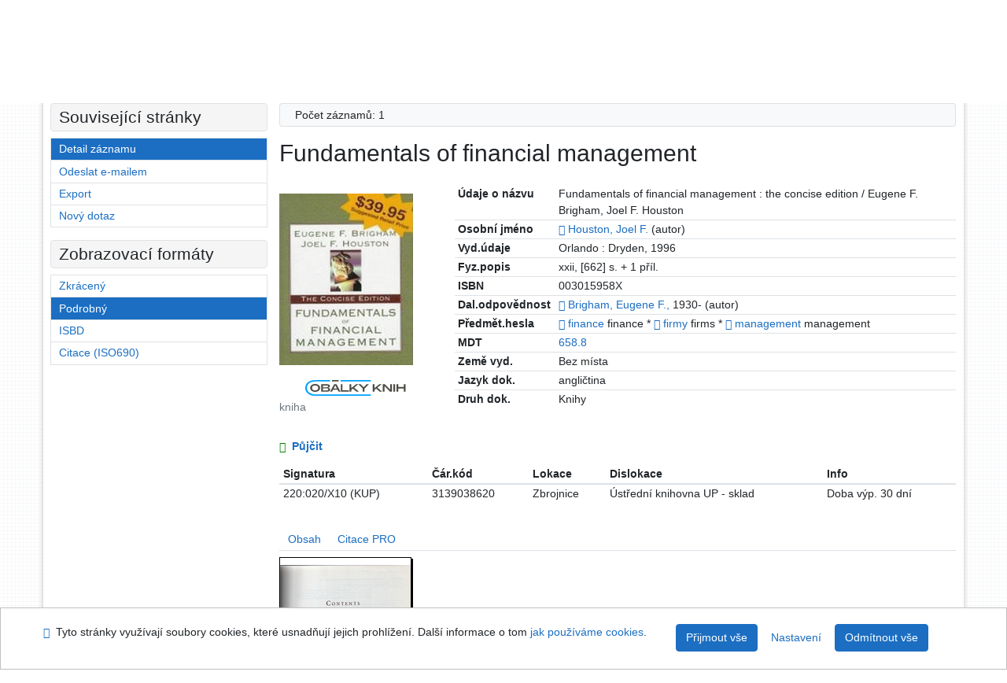

--- FILE ---
content_type: text/html; charset=utf-8
request_url: https://library.upol.cz/arl-upol/cs/detail/?&idx=upol_us_cat*m0093166&iset=1&disprec=5
body_size: 10847
content:

<!-- TPL: csp.templates2.parts.root -->
<!DOCTYPE html><html id="detail" lang="cs-CZ" dir="ltr" class=""><head>

<!-- TPL: csp.templates2.parts.head -->
<meta name="viewport" content="width=device-width, initial-scale=1, shrink-to-fit=no"><meta charset="UTF-8"><meta id="ipac" name="author" content="IPAC: Cosmotron Bohemia, s.r.o. - www.cosmotron.cz" data-version="4.8.63a - 22.05.2025" data-login="0" data-ns="" data-url="https://library.upol.cz/i2/" data-ictx="upol" data-skin="bs1" data-cachebuster="10" data-logbasket="0" data-elink="0" data-lang="cs" data-country="CZ" data-scrollup="" data-src="upol_us_cat" data-cookie-choose=1 data-cookie-preferential=0 data-cookie-analytical=0 data-cookie-marketing=0 data-mainjs="">
<!-- TPL: csp.templates2.parts.metaog -->

<!-- TPL: csp.templates2.parts.metalink -->
<link rel="help" href="https://library.upol.cz/arl-upol/cs/napoveda/?key=detail" title="Nápověda"><link rel="home" href="https://library.upol.cz/arl-upol/cs/detail-upol_us_cat-m0093166-Fundamentals-of-financial-management/"><link rel="alternate" hreflang="cs-CZ" href="https://library.upol.cz/arl-upol/cs/detail/?&amp;idx=upol_us_cat*m0093166&amp;iset=1&amp;disprec=5"><link rel="alternate" hreflang="x-default" href="https://library.upol.cz/arl-upol/cs/detail/?&amp;idx=upol_us_cat*m0093166&amp;iset=1&amp;disprec=5"><link rel="alternate" hreflang="en-GB" href="https://library.upol.cz/arl-upol/en/detail/?&amp;idx=upol_us_cat*m0093166&amp;iset=1&amp;disprec=5"><link rel="manifest" href="https://library.upol.cz/arl-upol/cs/webmanifest/" title="PWA"><link rel="license" href="https://library.upol.cz/arl-upol/cs/IPAC/?#ipac-copyright" title="Autorské právo"><link rel="contents" href="https://library.upol.cz/arl-upol/cs/mapa-stranek/" title="Mapa stránek"><link rel="search" id="opensearch" type="application/opensearchdescription+xml" href="https://library.upol.cz/arl-upol/cs/opensearch/?type=xml" title="IPAC UPOL" data-query="Chcete vyhledávací modul OpenSearch nainstalovat?">
<!-- TPL: csp.templates2.parts.metaapp -->
<meta name="mobile-web-app-capable" content="yes"><meta name="apple-mobile-web-app-capable" content="yes"><meta name="apple-mobile-web-app-title" content="UPOL"><meta name="apple-mobile-web-app-status-bar-style" content="#FFFFFF"><meta name="theme-color" content="#FFFFFF"><meta name="author" content="Univerzita Palackého v Olomouci"><meta name="twitter:dnt" content="on">
<meta name="keywords" content="detail,IPAC"><meta name="description" content="Knihu „Fundamentals of financial management“ najdete v knihovně Univerzita Palackého v Olomouci"><meta name="robots" content="all">
<!-- TPL: csp.templates2.parts.headcss -->
<link rel="preload" as="style" href="https://library.upol.cz/i2/css/bskin1.v-10.css"><link rel="stylesheet" href="https://library.upol.cz/i2/css/bskin1.v-10.css"><link rel="stylesheet" media="print" href="https://library.upol.cz/i2/css/print.v-10.css"><link rel="stylesheet" href="https://library.upol.cz/i2/user/upol/css/buser.v-10.css">

<!-- TPL: csp.templates2.detail.meta -->

<!-- TPL: csp.templates2.detail.metalink -->
<link rel="alternate" type="application/marc" href="https://library.upol.cz/arl-upol/cs/export/?idx=upol_us_cat*m0093166&amp;charset=UTF8&amp;format=LINEMARC" title="MARC - Fundamentals of financial management"><link rel="alternate" type="application/marc" href="https://library.upol.cz/arl-upol/cs/export/?idx=upol_us_cat*m0093166&amp;charset=UTF8&amp;format=ISO2709" title="MARC ISO2709 - Fundamentals of financial management"><link rel="alternate" type="application/marcxml+xml" href="https://library.upol.cz/arl-upol/cs/export/?idx=upol_us_cat*m0093166&amp;charset=UTF8&amp;format=XML" title="MARC XML - Fundamentals of financial management"><link rel="alternate" type="application/x-bibtex" href="https://library.upol.cz/arl-upol/cs/detail-upol_us_cat-m0093166-Fundamentals-of-financial-management/?st=feed&amp;feed=bibtex"><link rel="alternate" type="text/xml+oembed" href="https://library.upol.cz/arl-upol/cs/detail-upol_us_cat-m0093166-Fundamentals-of-financial-management/?st=feed&amp;feed=oembed&amp;format=xml"><link rel="alternate" type="application/json+oembed" href="https://library.upol.cz/arl-upol/cs/detail-upol_us_cat-m0093166-Fundamentals-of-financial-management/?st=feed&amp;feed=oembed&amp;format=json"><link rel="alternate" type="application/rdf+xml" href="https://library.upol.cz/arl-upol/cs/detail-upol_us_cat-m0093166-Fundamentals-of-financial-management/?st=feed&amp;feed=rdf"><link rel="preconnect" href="https://cache2.obalkyknih.cz" crossorigin="anonymous"><link rel="dns-prefetch" href="https://cache2.obalkyknih.cz"><link rel="image_src" href="https://www.obalkyknih.cz/view?isbn=9780030159589"><link rel="canonical" href="https://library.upol.cz/arl-upol/cs/detail-upol_us_cat-m0093166-Fundamentals-of-financial-management/">
<!-- TPL: csp.templates2.detail.metaog -->
<meta property="og:url" prefix="og: https://ogp.me/ns/og#" content="https://library.upol.cz/arl-upol/cs/detail-upol_us_cat-m0093166-Fundamentals-of-financial-management/"><meta property="og:title" prefix="og: https://ogp.me/ns/og#" content="Fundamentals of financial management"><meta property="og:type" prefix="og: https://ogp.me/ns/og#" content="book"><meta property="og:image" prefix="og: https://ogp.me/ns/og#" content="https://www.obalkyknih.cz/view?isbn=9780030159589"><meta property="og:image:secure_url" prefix="og: https://ogp.me/ns/og#" content="https://www.obalkyknih.cz/view?isbn=9780030159589"><meta property="og:image:type" prefix="og: https://ogp.me/ns/og#" content="image/png"><meta property="og:image:height" prefix="og: https://ogp.me/ns/og#" content="740"><meta property="og:image:width" prefix="og: https://ogp.me/ns/og#" content="510"><meta property="book:author" prefix="book: https://ogp.me/ns/book#" content="https://library.upol.cz/arl-upol/cs/detail-upol_us_auth-m0074896-Houston-Joel-F/"><meta property="book:author" prefix="book: https://ogp.me/ns/book#" content="https://library.upol.cz/arl-upol/cs/detail-upol_us_auth-m0020604-Brigham-Eugene-F-1930/"><meta property="book:isbn" prefix="book: https://ogp.me/ns/book#" content="003015958X"><meta property="book:tag" prefix="book: https://ogp.me/ns/book#" content="finance"><meta property="book:tag" prefix="book: https://ogp.me/ns/book#" content="firmy"><meta property="book:tag" prefix="book: https://ogp.me/ns/book#" content="management">
<!-- TPL: csp.templates2.detail.metatwitter -->
<meta name="twitter:card" prefix="twitter: https://ogp.me/ns/twitter#" content="summary"><meta name="twitter:title" prefix="twitter: https://ogp.me/ns/twitter#" content="Fundamentals of financial management"><meta name="twitter:url" prefix="twitter: https://ogp.me/ns/twitter#" content="https://library.upol.cz/arl-upol/cs/detail-upol_us_cat-m0093166-Fundamentals-of-financial-management/"><meta name="twitter:description" prefix="twitter: https://ogp.me/ns/twitter#" content="kniha 'Fundamentals of financial management' ">
<!-- TPL: csp.templates2.detail.metaszn -->
<meta name="szn:galleries-image-link" content="https://library.upol.cz/arl-upol/cs/detail-upol_us_cat-m0093166-Fundamentals-of-financial-management/?st=feed&amp;feed=sznimages">
<!-- TPL: csp.templates2.detail.schemabook -->
<script type="application/ld+json">
{
  "@context": "https://schema.org",
  "@type": "Book",
  "@id": "https://library.upol.cz/arl-upol/cs/detail-upol_us_cat-m0093166-Fundamentals-of-financial-management/",
  "url": "https://library.upol.cz/arl-upol/cs/detail-upol_us_cat-m0093166-Fundamentals-of-financial-management/",
   	"author": [
       {
            "@type": "Person",
            "name": "Houston, Joel F.",
            "url": "https://library.upol.cz/arl-upol/cs/detail-upol_us_auth-m0074896-Houston-Joel-F/",
            "@id": "https://library.upol.cz/arl-upol/cs/detail-upol_us_auth-m0074896-Houston-Joel-F/"      },       {
            "@type": "Person",
            "name": "Brigham, Eugene F.",
            "url": "https://library.upol.cz/arl-upol/cs/detail-upol_us_auth-m0020604-Brigham-Eugene-F-1930/",
            "@id": "https://library.upol.cz/arl-upol/cs/detail-upol_us_auth-m0020604-Brigham-Eugene-F-1930/"      }	],
   "publisher": [
      {
            "@type": "Organization",
"location": "Orlando","name": "Dryden"      }	],
   "image": [
   		"https://www.obalkyknih.cz/view?isbn=9780030159589"   ],
      "keywords": "finance, firmy, management",
      "offers": {
            "@type": "Offer",
            "availability": "https://schema.org/InStock",
            "seller": {
	              "@type": "LibrarySystem",
	              "name": "Univerzita Palackého v Olomouci",
	              "@id": "https://www.knihovna.upol.cz/"
	        },
"priceCurrency": "CZK",            "description": "Kniha dostupná k vypůjčení v Univerzita Palackého v Olomouci",
      		"price": "0.00"
      },
      "identifier": [
            {
            "@type": "PropertyValue",
            "propertyID": "ISBN",
            "value": "003015958X"
            }      ],
      "isbn": "003015958X",
      "name": "Fundamentals of financial management"
	}
</script>
<script data-main="https://library.upol.cz/i2/js/conf.detail.v-10.js" src="https://library.upol.cz/i2/js/require.v-10.js"></script>
<!-- TPL: csp.templates2.parts.body -->
<title>
Fundamentals of financial management
</title>
</head>
<body class="nojs upol_us_cat">
<div id="body">
<div id="page" class="container">

<!-- TPL: csp.templates2.parts.accessibilitynav -->
<div id="accessibility-nav" class="sr-only sr-only-focusable" data-scrollup-title="Přesunout se na začátek stránky"><nav aria-label="Odkazy k přeskočení">
<ul>
<li><a accesskey="0" href="#content">Přejít na obsah</a></li><li><a href="#nav">Přejít na menu</a></li><li><a href="https://library.upol.cz/arl-upol/cs/prohlaseni-o-pristupnosti/?#content" accesskey="1" title="Prohlášení o webové přístupnosti" aria-label="Prohlášení o webové přístupnosti">Prohlášení o webové přístupnosti</a></li></ul>
</nav>
</div>
<!-- TPL: csp.user.upol.templates2.parts.header -->
<div id="header" class="container"><header>
<div class="row m-0"><div id="brand" class="col-lg-9 col-md-7 col-sm-6 col-12"><div class="container"><a href="https://www.knihovna.upol.cz/" title="Univerzita Palackého v Olomouci"></a></div></div><div id="header-info-box" class="col-lg-3 col-md-5 col-sm-6 col-12"><div class="container">
<!-- TPL: csp.templates2.parts.languages -->
<div id="language" class="mb-2 lang"><div class="cs btn active first"><a dir="ltr" rel="alternate" href="https://library.upol.cz/arl-upol/cs/detail/?&amp;idx=upol_us_cat*m0093166&amp;iset=1&amp;disprec=5" hreflang="cs-CZ" lang="cs-CZ" title="Česká verze" aria-label="Česká verze"><i aria-hidden="true" class="flag-cs"></i> Česky</a></div><div class="en btn x last"><a dir="ltr" rel="alternate" href="https://library.upol.cz/arl-upol/en/detail/?&amp;idx=upol_us_cat*m0093166&amp;iset=1&amp;disprec=5" hreflang="en-GB" lang="en-GB" title="English version" aria-label="English version"><i aria-hidden="true" class="flag-en"></i> English</a></div></div><div id="basket-info"><a href="https://library.upol.cz/arl-upol/cs/kosik/" aria-live="polite" rel="nofollow" class="ibasket nav-link" data-title="V košíku" title="V košíku 0" aria-label="V košíku 0"><i class="icon-basket" aria-hidden="true"></i>
V košíku (<output class="count">0</output>)</a></div></div></div></div><script>
var _smartsupp = _smartsupp || {};
_smartsupp.key = 'a217af8bc7b2167a35e79d53c63ef0bdd294b3ad';
window.smartsupp||(function(d) {
  var s,c,o=smartsupp=function(){ o._.push(arguments)};o._=[];
  s=d.getElementsByTagName('script')[0];c=d.createElement('script');
  c.type='text/javascript';c.charset='utf-8';c.async=true;
  c.src='https://www.smartsuppchat.com/loader.js?';s.parentNode.insertBefore(c,s);
})(document);
</script>
</header>
</div>
<!-- TPL: csp.templates2.parts.mainmenu -->
<nav id="nav" class="navbar navbar-expand-lg"  aria-label="Hlavní menu">
<button type="button" aria-label="Boční menu" class="navbar-toggler collapsed btn-nav"  data-toggle="collapse" aria-controls="nav-aside" data-target="#nav-aside" id="btn-aside">
<i aria-hidden="true" class="icon-aside"></i>
</button>
<button type="button" aria-label="Hlavní menu" class="navbar-toggler collapsed btn-nav" id="btn-nav" data-toggle="collapse" aria-controls="nav-main" data-target="#nav-main">
<i aria-hidden="true" class="icon-menu"></i>
</button>
<div class="collapse navbar-collapse" id="nav-main"><ul class="navbar-main navbar-nav mr-auto">
<li id="nav-search" class="first nav-item">
<a href="https://library.upol.cz/arl-upol/cs/index/" title="Vyhledávání v online katalogu" aria-label="Vyhledávání v online katalogu" rel="nofollow" class="nav-link">Vyhledávání</a>
</li>
<li id="nav-account" class="nav-item">
<a href="https://library.upol.cz/arl-upol/cs/konto/" title="Informace o účtě uživatele" aria-label="Informace o účtě uživatele" rel="nofollow" class="nav-link">Konto</a>
</li>
<li id="nav-settings" class="nav-item">
<a href="https://library.upol.cz/arl-upol/cs/nastaveni/" title="Nastavení" aria-label="Nastavení" rel="nofollow" class="nav-link">Nastavení účtu</a>
</li>
<li id="nav-help" class="nav-item">
<a href="https://library.upol.cz/arl-upol/cs/napoveda/?key=detail" title="Nápověda k online katalogu IPAC" aria-label="Nápověda k online katalogu IPAC" class="nav-link">Nápověda</a>
</li>

</ul>
<ul class="navbar-login navbar-nav">

<!-- TPL: csp.templates2.parts.menuaccount -->

<!-- TPL: csp.templates2.parts.ladenkalink -->
<li id="nav-login" class="nav-item"><a href="https://library.upol.cz/arl-upol/cs/prihlaseni/?opal=detail&amp;idx=upol_us_cat*m0093166&amp;iset=1&amp;disprec=5" class="nav-link " title="Přihlášení uživatele do online katalogu" aria-label="Přihlášení uživatele do online katalogu"><i aria-hidden="true" class="icon-user"></i>&nbsp; Přihlášení</a></li></ul>
</div></nav>
<main id="content">

<!-- TPL: csp.templates2.parts.breadcrumb -->
<script type="application/ld+json">
{
    "@context": "https://schema.org",
    "@graph": [{
        "@type": "WebSite",
        "@id": "https://library.upol.cz/arl-upol/cs/index/",
        "url": "https://library.upol.cz/arl-upol/cs/index/",
        "version": "4.8.63a - 22.05.2025",
        "name": "Univerzita Palackého v Olomouci",
        "description": "Knihu „Fundamentals of financial management“ najdete v knihovně Univerzita Palackého v Olomouci",
        "inLanguage": "cs",
        "potentialAction": {
            "@type": "SearchAction",
            "target": "https://library.upol.cz/arl-upol/cs/vysledky/?field=G&amp;search=Hledat&amp;term={q}",
            "query-input": "name=q"
        }
    }, {
        "@type": "WebPage",
        "@id": "https://library.upol.cz/arl-upol/cs/detail-upol_us_cat-m0093166-Fundamentals-of-financial-management/",
        "url": "https://library.upol.cz/arl-upol/cs/detail-upol_us_cat-m0093166-Fundamentals-of-financial-management/",
        "name": "Detail záznamu",
        "description": "Detailní zobrazení záznamu",
        "inLanguage": "cs"
    }
    ,{
        "@type": "BreadcrumbList",
        "itemListElement": [
            {
            "@type": "ListItem",
            "position": 1,
            "item": {
                "@id": "https://library.upol.cz/arl-upol/cs/index/",
                "name": "Hlavní stránka"
                }
            }
,            {
            "@type": "ListItem",
            "position": 2,
            "item": {
                "@id": "https://library.upol.cz/arl-upol/cs/vysledky/?iset=1&amp;disprec=5&amp;idx=upol_us_cat*m0093166",
                "name": "Výsledky vyhledávání"
                }
            }
,            {
            "@type": "ListItem",
            "position": 3,
            "item": {
                "@id": "https://library.upol.cz/arl-upol/cs/detail-upol_us_cat-m0093166-Fundamentals-of-financial-management/",
                "name": "Detail záznamu"
                }
            }
        ]
    }
    ]
}
</script>

<!-- TPL: csp.templates2.parts.systemalert -->

<!-- TPL: csp.templates2.parts.ladenka -->

<!-- TPL: csp.templates2.detail.main -->

<!-- TPL: csp.templates2.detail.page -->
<div id="outer" class="row"><div id='bside'><div id="inner" class="container">
<!-- TPL: csp.templates2.detail.paging -->
<div class="resultbox card card-body bg-light mb-3"><div class="row justify-content-between"><div class="query-info align-self-center col-sm-12 ">Počet záznamů: 1 &nbsp;
</div></div></div><div><div class=""><div class=""><div ><h1>Fundamentals of financial management</h1></div></div></div>
<!-- TPL: csp.templates2.detail.zf -->
<div id="result-body"><ol class="list-group">

<!-- TPL: csp.templates2.result.zdetail -->
<li data-idx="upol_us_cat*m0093166" id="item-upol_us_catm0093166" class="list-group-item result-item odd zf-detail upol_us_cat "><div class="li-row row"><div class="format col-sm-9"><div><div class="col-request d-md-block d-lg-none">
<!-- TPL: csp.templates2.result.request -->
<a href="https://library.upol.cz/arl-upol/cs/zadanka/?idx=upol_us_cat*m0093166&amp;disprec=1&amp;idx=upol_us_cat*m0093166&amp;iset=1&amp;disprec=5" rel="nofollow" class="reservation available nav-link" data-modal-login="1" title="Vyžádat nebo rezervovat" aria-label="Vyžádat nebo rezervovat"><i aria-hidden="true" class="icon-request"></i>&nbsp; Půjčit</a></div><div class="zf"><!-- zf: UF_UPOL: -->
<!-- TPL: csp.templates2.zf.tf -->
<div class="table-responsive"><div id="toolbar-t1tf-upol_us_catm0093166"></div><table class="table table-sm zfTF" data-check-on-init="true" data-btn-resize="true" data-mobile-responsive="true" data-toolbar="#toolbar-t1tf-upol_us_catm0093166" id="t1tf-upol_us_catm0093166">
<col class="zf_prefix"><col class="zf_value">
<tr><th scope="row" data-sortable="true">Údaje o názvu</th><td>Fundamentals of financial management : the concise edition / Eugene F. Brigham, Joel F. Houston
</td></tr><tr><th scope="row" data-sortable="true">Osobní jméno</th><td><a href="https://library.upol.cz/arl-upol/cs/detail-upol_us_auth-m0074896-Houston-Joel-F/?iset=1&amp;qt=mg" title="Odkaz na související záznam (search upol_us_auth T001=m0074896)" aria-label="Odkaz na související záznam"><span class="icon-search" aria-hidden="true"></span></a> <a href="https://library.upol.cz/arl-upol/cs/vysledky/?src=upol_us_cat&amp;field=AUK&amp;term=%22%5Eupol_us_auth%5C*m0074896%5E%22&amp;qt=zf&amp;disp=Houston%2C%20Joel%20F." title="Hledat záznamy (search upol_us_cat AUK=&#34;^upol_us_auth\*m0074896^&#34;)">Houston, Joel F.</a> (autor)
</td></tr><tr><th scope="row" data-sortable="true">Vyd.údaje</th><td>Orlando : Dryden, 1996
</td></tr><tr><th scope="row" data-sortable="true">Fyz.popis</th><td>xxii, [662] s. + 1 příl.
</td></tr><tr><th scope="row" data-sortable="true">ISBN</th><td>003015958X
</td></tr><tr><th scope="row" data-sortable="true">Dal.odpovědnost</th><td><a href="https://library.upol.cz/arl-upol/cs/detail-upol_us_auth-m0020604-Brigham-Eugene-F-1930/?iset=1&amp;qt=mg" title="Odkaz na související záznam (search upol_us_auth T001=m0020604)" aria-label="Odkaz na související záznam"><span class="icon-search" aria-hidden="true"></span></a> <a href="https://library.upol.cz/arl-upol/cs/vysledky/?src=upol_us_cat&amp;field=AUTHOR&amp;term=%22%5EBrigham%2C%20Eugene%20F.%2C%5E%22&amp;qt=zf&amp;disp=%20Brigham%2C%20Eugene%20F.%2C%20" title="Hledat záznamy (search upol_us_cat AUTHOR=&#34;^Brigham, Eugene F.,^&#34;)"> Brigham, Eugene F., </a>  1930- (autor)
</td></tr><tr><th scope="row" data-sortable="true">Předmět.hesla</th><td><a href="https://library.upol.cz/arl-upol/cs/detail-upol_us_auth-z0004807-finance/?iset=1&amp;qt=mg" title="Odkaz na související záznam (search upol_us_auth T001=z0004807)" aria-label="Odkaz na související záznam"><span class="icon-search" aria-hidden="true"></span></a> <a href="https://library.upol.cz/arl-upol/cs/vysledky/?src=upol_us_cat&amp;field=SUBJECT&amp;term=%22%5Efinance%5E%22&amp;qt=zf&amp;disp=finance" title="Hledat záznamy (search upol_us_cat SUBJECT=&#34;^finance^&#34;)">finance</a> finance * <a href="https://library.upol.cz/arl-upol/cs/detail-upol_us_auth-z0004819-firmy/?iset=1&amp;qt=mg" title="Odkaz na související záznam (search upol_us_auth T001=z0004819)" aria-label="Odkaz na související záznam"><span class="icon-search" aria-hidden="true"></span></a> <a href="https://library.upol.cz/arl-upol/cs/vysledky/?src=upol_us_cat&amp;field=SUBJECT&amp;term=%22%5Efirmy%5E%22&amp;qt=zf&amp;disp=firmy" title="Hledat záznamy (search upol_us_cat SUBJECT=&#34;^firmy^&#34;)">firmy</a> firms * <a href="https://library.upol.cz/arl-upol/cs/detail-upol_us_auth-0026087-management/?iset=1&amp;qt=mg" title="Odkaz na související záznam (search upol_us_auth T001=0026087)" aria-label="Odkaz na související záznam"><span class="icon-search" aria-hidden="true"></span></a> <a href="https://library.upol.cz/arl-upol/cs/vysledky/?src=upol_us_cat&amp;field=SUBJECT&amp;term=%22%5Emanagement%5E%22&amp;qt=zf&amp;disp=management" title="Hledat záznamy (search upol_us_cat SUBJECT=&#34;^management^&#34;)">management</a> management
</td></tr><tr><th scope="row" data-sortable="true">MDT</th><td><a href="https://library.upol.cz/arl-upol/cs/vysledky/?src=upol_us_cat&amp;field=MDTK&amp;term=%22%5E658.8%5E%22&amp;qt=zf&amp;disp=%20658.8%20" title="Hledat záznamy (search upol_us_cat MDTK=&#34;^658.8^&#34;)"> 658.8 </a>
</td></tr><tr><th scope="row" data-sortable="true">Země vyd.</th><td>Bez místa
</td></tr><tr><th scope="row" data-sortable="true">Jazyk dok.</th><td>angličtina
</td></tr><tr><th scope="row" data-sortable="true">Druh dok.</th><td>Knihy
</td></tr></table>
</div></div></div></div><div class="aside col-sm-3">
<!-- TPL: csp.templates2.result.image -->
<div class="img"><a class="obalkyknih noex" data-toggle="lightbox" data-footer="&lt;img class=&#39;logo img-fluid&#39; loading=&#39;lazy&#39; src=&#39;https://library.upol.cz/i2/img/obalkyknih.svg&#39; alt=&#39;obalkyknih.cz&#39;&gt;" data-gallery="gallery" data-type="image" href="https://cache.obalkyknih.cz/file/cover/2852789/preview510" data-title="Fundamentals of financial management" title="Fundamentals of financial management" aria-label="Fundamentals of financial management"><img class="photo thumbnail img-fluid"  alt="Zobrazit informace o knize na stránce www.obalkyknih.cz" title="Zobrazit informace o knize na stránce www.obalkyknih.cz" src="https://cache2.obalkyknih.cz/file/cover/2852789/medium?keywords="></a><a target="_blank" href="https://www.obalkyknih.cz/view?isbn=9780030159589" title="Fundamentals of financial management" aria-label="Fundamentals of financial management"><img class="logo img-fluid mt-2"  src="https://library.upol.cz/i2/img/obalkyknih.svg" alt="obalkyknih.cz"></a><p class="form-text">kniha</p>
</div><div class="nav"><div class="d-none d-lg-block">
<!-- TPL: csp.templates2.result.request -->
<a href="https://library.upol.cz/arl-upol/cs/zadanka/?idx=upol_us_cat*m0093166&amp;disprec=1&amp;idx=upol_us_cat*m0093166&amp;iset=1&amp;disprec=5" rel="nofollow" class="reservation available nav-link" data-modal-login="1" title="Vyžádat nebo rezervovat" aria-label="Vyžádat nebo rezervovat"><i aria-hidden="true" class="icon-request"></i>&nbsp; Půjčit</a></div></div></div></div><!-- zf: UF_UPOL:2 -->
<!-- TPL: csp.templates2.zf.css -->

<!-- TPL: csp.templates2.zf.table -->
<div class="table-responsive">
<!-- div data-id="toolbar-t#(node)#t2#(data("ZFVERSION")_$li(item1,3))#"></div --><table id="t1t22b_holdingsx" data-data-toolbar="#toolbar-t1t22b_holdingsx" data-check-on-init="true" data-btn-resize="true" data-mobile-responsive="true" class="table table-sm zfTF2 b_holdingsx">
<col class="col1"><col class="col2"><col class="col3"><col class="col4"><col class="col5">
<!-- TPL: csp.templates2.zf.table -->
<thead>
<tr class="even x">
<th scope="col" data-sortable="true">Signatura</th><th scope="col" data-sortable="true">Čár.kód</th><th scope="col" data-sortable="true">Lokace</th><th scope="col" data-sortable="true">Dislokace</th><th scope="col" data-sortable="true">Info</th></tr>
</thead>

<!-- TPL: csp.templates2.zf.table -->
<tr class="odd x">
<td>220:020/X10 (KUP)</td><td>3139038620</td><td>Zbrojnice</td><td>Ústřední knihovna UP - sklad</td><td>Doba výp. 30 dní</td></tr> 

<!-- TPL: csp.templates2.zf.table -->
</table></div>

<!-- TPL: csp.templates2.result.tabs -->
<ul class="mt-3 nav nav-tabs" role="tablist">
 <li id="li-tabcon1" class="nav-item" role="presentation"> <a class="nav-link  nav-link-con" aria-selected="false" href="#tabcon1" title="" id="a-tabcon1" aria-controls="tabcon1" role="tab" data-toggle="tab">Obsah</a></li> <li id="li-tabctp1" class="nav-item" role="presentation"> <a class="nav-link  nav-link-ctp" aria-selected="false" href="#tabctp1" title="" id="a-tabctp1" aria-controls="tabctp1" role="tab" data-toggle="tab">Citace PRO</a></li></ul>
<div class="tab-content" id="tab-content1"> <div role="tabpanel" class="tab-pane  tab-pane-con" id="tabcon1" aria-labelledby="a-tabcon1"><a class="covertoc" target="_blank" href="https://cache2.obalkyknih.cz/file/toc/844114/pdf" title="Obsah: Fundamentals of financial management" aria-label="Obsah: Fundamentals of financial management"><img loading="lazy" alt="Fundamentals of financial management" title="Fundamentals of financial management" src="https://cache2.obalkyknih.cz/file/toc/844114/thumbnail"></a></div> <div role="tabpanel" class="tab-pane  tab-pane-ctp" id="tabctp1" aria-labelledby="a-tabctp1">
<!-- TPL: csp.templates2.citacepro.detail -->
<div role="form" class="citace-pro" id="detail-citacepro-1-form" data-action="https://www.citacepro.com/api/arl/citace?db=UpolUsCat&amp;id=m0093166&amp;server=library.upol.cz/i2/i2.ws.cls&amp;ssl=1"><div class="citace-inner">    <output class="citace-result"></output>
<div class="form-inline"><div class="form-group"><div class="input-group"><div class="input-group-prepend input-group-text"><label for="citace-format1"><a href="https://www.citacepro.com/api/arl/citace?db=UpolUsCat&amp;id=m0093166&amp;server=library.upol.cz/i2/i2.ws.cls&amp;ssl=1&amp;redirect=1" class="citace-link"><i aria-hidden="true" class="icon-citace"></i> <span class="citacebrand"><b>citace</b> PRO</span></a></label>
</div><select name="format" id="citace-format1" class="citace-format form-control"><option value="csn">ČSN ISO 690</option>
<option value="apa">APA</option>
<option value="cse">CSE</option>
<option value="harvard">Harvard</option>
<option value="chicago">Chicago (16th edition)</option>
<option value="ieee">IEEE</option>
<option value="mla">MLA (7th edition)</option>
<option value="turabian">Turabian (7th edition)</option>
<option value="upol-historie">Historie</option>
<option value="upol-matematika">Matematika</option>
<option value="upol-media">Média</option>
<option value="upol-pravo">Právo</option>
<option value="upol-umeni">Umění</option>
</select></div></div></div><span class="citace-loader"></span></div></div></div></div>
<!-- TPL: csp.templates2.result.gallery -->
<div id="osd1-root" class="openseadragon-root"><div id="osd1-toolbar" class="openseadragon-toolbar"><div class="btn-toolbar justify-content-between" role="toolbar"><div class="btn-group" role="group"><button id="osd1-btn-zoomin" data-config="zoomInButton" title="Přiblížit obrázek" aria-label="Přiblížit obrázek" type="button" class="btn btn-light btn-zoomin"><i aria-hidden="true" class="icon-plus"></i></button>
<button id="osd1-btn-zoomout" data-config="zoomOutButton" title="Oddálit obrázek" aria-label="Oddálit obrázek" type="button" class="btn btn-light btn-zoomout"><i aria-hidden="true" class="icon-minus"></i></button>
<button id="osd1-btn-home" data-config="homeButton" title="Původní velikost obrázku" aria-label="Původní velikost obrázku" type="button" class="btn btn-light btn-home"><i class="icon-home"></i></button>
<button id="osd1-btn-fullpage" data-config="fullPageButton" title="Přepnout celou stránku" aria-label="Přepnout celou stránku" type="button" class="btn btn-light btn-fullpage"><i aria-hidden="true" class="icon-normalscreen"></i></button>
<button id="osd1-btn-info" title="Info" aria-label="Info" type="button" class="btn btn-light btn-info"><i aria-hidden="true" class="icon-info"></i> <span class="head-openseadragon-title"></span></button>
</div><div class="btn-group" role="group"><button id="osd1-btn-rotateleft" data-config="rotateLeftButton" title="Otočit doleva" aria-label="Otočit doleva" type="button" class="btn btn-light btn-rotateleft"><i aria-hidden="true" class="icon-undo"></i></button>
<button id="osd1-btn-rotateright" data-config="rotateRightButton" title="Otočit doprava" aria-label="Otočit doprava" type="button" class="btn btn-light btn-rotateright"><i aria-hidden="true" class="icon-redo"></i></button>
<a id="osd1-btn-download" title="Stáhnout" aria-label="Stáhnout" role="button" download href="#" target="_blank" class="btn btn-light btn-download"><i aria-hidden="true" class="icon-export"></i></a><span id="osd1-text-currentpage" class="btn text-currentpage"></span><button id="osd1-btn-previous" data-config="previousButton" title="Předcházející strana" aria-label="Předcházející strana" type="button" class="btn btn-light btn-previous"><i aria-hidden="true" class="icon-menu-left"></i></button>
<button id="osd1-btn-next" data-config="nextButton" title="Další strana" aria-label="Další strana" type="button" class="btn btn-light btn-next"><i aria-hidden="true" class="icon-menu-right"></i></button>
</div></div></div><div id="osd1" class="openseadragon" data-data="#tpl-json-osd1" data-dataurl="https://library.upol.cz/arl-upol/cs/detail/?type=xml&amp;st=ajax" data-toolbar="#osd1-toolbar" data-source="#osd1-source"><noscript>
</noscript>
</div><div><ul id="osd1-source" class="nav row openseadragon-source">

</ul>
<script id="tpl-json-osd1" type="text/x-jsrender">
[
]
</script>
</div></div>
<!-- TPL: csp.user.upol.templates2.result.operations -->
<div class="nav5"><nav class="navbar bg-light pl-0" aria-label="Odkazy k záznamu">
<ul class="nav nav-pills">
<li class="basket nav-item" aria-live="assertive"><a href="https://library.upol.cz/arl-upol/cs/kosik/?idx=upol_us_cat*m0093166&amp;add=1" rel="nofollow" role="button" data-idx="upol_us_cat*m0093166" aria-controls="basket-info" aria-label="Vložit do košíku: Fundamentals of financial management" title="Vložit do košíku: Fundamentals of financial management" class="addcart nav-link"><i aria-hidden="true" class="icon-basket"></i>&nbsp; Do košíku</a></li><li class="permalink nav-item"><a href="https://library.upol.cz/arl-upol/cs/detail-upol_us_cat-m0093166-Fundamentals-of-financial-management/" class="url nav-link" rel="bookmark" data-title="Fundamentals of financial management" title="Trvalý odkaz na záznam: Fundamentals of financial management" aria-label="Trvalý odkaz na záznam: Fundamentals of financial management"><i aria-hidden="true" class="icon-permalink"></i>&nbsp; Trvalý odkaz</a></li><li class="bookmark nav-item"><a href="https://library.upol.cz/arl-upol/cs/bookmark/?idx=upol_us_cat*m0093166&amp;disprec=1&amp;idx=upol_us_cat*m0093166&amp;iset=1&amp;disprec=5" rel="nofollow" class="nav-link" title="Nástroj pro práci se záznamem: Fundamentals of financial management" aria-label="Nástroj pro práci se záznamem: Fundamentals of financial management"><i aria-hidden="true" class="icon-bookmark"></i>&nbsp; Bookmark</a></li><li class="comment nav-item">
<!-- TPL: csp.templates2.rating.operation -->
</li><li class="mydoc nav-item"><a href="https://library.upol.cz/arl-upol/cs/vybrane-dokumenty/?idx=upol_us_cat*m0093166&amp;f_new=1&amp;idx=upol_us_cat*m0093166&amp;iset=1&amp;disprec=5" data-modal-login="1" rel="nofollow" class="nav-link" title="Seznam a správa dokumentů uživatele: Fundamentals of financial management" aria-label="Seznam a správa dokumentů uživatele: Fundamentals of financial management"><i aria-hidden="true" class="icon-mydocuments"></i>&nbsp;Vybrané dokumenty</a></li><li class="nav-item facebook">
<div class='fb-share-button nav-link' data-href='https%3A%2F%2Flibrary.upol.cz%2Farl-upol%2Fcs%2Fdetail-upol_us_cat-m0093166-Fundamentals-of-financial-management%2F' data-layout='button' data-size='small'><a class='fb-xfbml-parse-ignore' rel='external' target='_blank' href='https://www.facebook.com/sharer/sharer.php?u=https%3A%2F%2Flibrary.upol.cz%2Farl-upol%2Fcs%2Fdetail-upol_us_cat-m0093166-Fundamentals-of-financial-management%2F' title='Sdílet na Facebooku'><i class='icon-facebook' aria-hidden='true'></i>  Sdílet</a></div></li></ul>
</nav>
</div></li></ol>
</div><br>

<!-- TPL: csp.templates2.detail.map -->
</div>
<!-- TPL: csp.templates2.detail.paging -->
<div class="resultbox card card-body bg-light mb-3"><div class="row justify-content-between"><div class="query-info align-self-center col-sm-12 ">Počet záznamů: 1 &nbsp;
</div></div></div></div></div>
<!-- TPL: csp.templates2.detail.aside -->
<div id="aside" class="navbar-expand-lg"><div class="collapse navbar-collapse" id="nav-aside"><aside aria-label="Související stránky">
<!-- TPL: csp.templates2.detail.submenu -->
<div id="nav1" class="part"><h2>Související stránky</h2><ul class="nav flex-column"><li id="nav1-detail" class="nav-item"><a href="https://library.upol.cz/arl-upol/cs/detail-upol_us_cat-m0093166-Fundamentals-of-financial-management/?iset=1&amp;disprec=5" class="nav-link active" title="Detailní zobrazení záznamu" aria-label="Detailní zobrazení záznamu">Detail záznamu</a></li><li id="nav1-mail" class="nav-item"><a href="https://library.upol.cz/arl-upol/cs/odeslat-email/?idx=upol_us_cat*m0093166&amp;iset=1&amp;disprec=5" rel="nofollow" class="nav-link" title="Odeslání záznamů na e-mail" aria-label="Odeslání záznamů na e-mail">Odeslat e-mailem</a></li><li id="nav1-export" class="nav-item"><a href="https://library.upol.cz/arl-upol/cs/export/?idx=upol_us_cat*m0093166&amp;iset=1&amp;disprec=5" rel="nofollow" class="nav-link" title="Export záznamu" aria-label="Export záznamu">Export</a></li><li id="nav1-new" class="nav-item"><a href="https://library.upol.cz/arl-upol/cs/index/" rel="nofollow" class="nav-link" title="Vyhledávání v online katalogu" aria-label="Vyhledávání v online katalogu">Nový dotaz</a></li></ul></div><div id="format" class="part"><h2>Zobrazovací formáty</h2><ul class="nav flex-column"><li class="nav-item"><a href="https://library.upol.cz/arl-upol/cs/detail/?zf=SHORT&amp;idx=upol_us_cat*m0093166&amp;iset=1&amp;disprec=5" class="nav-link " rel="nofollow" title="Formát: Zkrácený" aria-label="Formát: Zkrácený">Zkrácený</a></li><li class="nav-item"><a href="https://library.upol.cz/arl-upol/cs/detail/?zf=UF_UPOL&amp;idx=upol_us_cat*m0093166&amp;iset=1&amp;disprec=5" class="nav-link active" rel="nofollow" title="Formát: Podrobný" aria-label="Formát: Podrobný">Podrobný</a></li><li class="nav-item"><a href="https://library.upol.cz/arl-upol/cs/detail/?zf=ISBDH_UPOL&amp;idx=upol_us_cat*m0093166&amp;iset=1&amp;disprec=5" class="nav-link " rel="nofollow" title="Formát: ISBD" aria-label="Formát: ISBD">ISBD</a></li><li class="nav-item"><a href="https://library.upol.cz/arl-upol/cs/detail/?zf=TF_ISO_UPOL_HTML&amp;idx=upol_us_cat*m0093166&amp;iset=1&amp;disprec=5" class="nav-link " rel="nofollow" title="Formát: Citace (ISO690)" aria-label="Formát: Citace (ISO690)">Citace (ISO690)</a></li></ul></div>
<!-- TPL: csp.templates2.parts.headaside -->

<!-- TPL: csp.templates2.parts.footeraside -->
</aside></div></div></div>
<!-- TPL: csp.templates2.result.jstemplate -->

<!-- TPL: csp.templates2.parts.jstable -->
<script id="tpl-toolbar" type="text/x-jsrender">
{{if isform}}
<button type="button" data-toggle="tooltip" data-link="{on ~doCheck}" id="btn-check-{{:id}}" class="btn-check btn btn-light" aria-label="Označit vše" title="Označit vše">
<i class="icon-check" aria-hidden="true"></i>
</button>
<button type="button" data-toggle="tooltip" data-link="{on ~doUnCheck}" id="btn-uncheck-{{:id}}" class="btn-uncheck btn btn-light" aria-label="Odznačit vše" title="Odznačit vše">
<i class="icon-uncheck" aria-hidden="true"></i>
</button>
{{/if}}
</script>
<script id="tpl-table-loading" type="text/x-jsrender">
<span class="icon-loading" aria-hidden="true" aria-live="polite" role="alert" aria-busy="true" aria-label="Načítání"><span role="progressbar" aria-valuetext="Načítání"><i class="icon-loading" aria-hidden="true"></i></span></span></script>
<script id="tpl-table-price" type="text/x-jsrender">
<span class="{{:class}}"><b>{{:sign}}</b>{{:price}}</span></script><script id="tpl-loading" type="text/x-jsrender">
<div class="ipac-loading" role="alert" aria-live="polite" aria-busy="true" aria-label="Načítání"><span role="progressbar" aria-valuetext="Načítání"><i class="icon-loading" aria-hidden="true"></i></span></div></script>
<script id="tpl-permalink" type="text/x-jsrender"  title="Trvalý odkaz na záznam">
<h3>{{:title}}</h3>
<p class="link"><a href="{{:href}}">Přejít na stránku</a></p>
<div role="form"><div class="form-group"><label for="plink-l" class="col-sm-12">Zkopírovat do schránky</label>
<div class="col-sm-12"><div class="input-group"><input readonly="readonly" class="form-control" onclick="this.select();" inputmode="none" type="url" value="{{:href}}" id="plink-l"><div role="button" class="input-group-append input-group-text ipac-clipboard btn" data-toggle="tooltip" data-clipboard-action="copy" aria-controls="plink-l" data-clipboard-target="#plink-l" title="Zkopírovat do schránky" data-title="Zkopírováno do schránky"><i class="icon-copy" aria-hidden="true"></i>
</div></div></div></div></div></script>
<script id="tpl-contact-map" type="text/x-jsrender">
<strong>{{:name}}</strong><br>
{{if src}}<img alt="{{:name}}" src="{{:src}}" class="img-thumbnail" width="150"><br>{{/if}}
{{if street}}<br>{{:street}}{{/if}}
{{if locality}}<br>{{:locality}}{{/if}}
</script>
<script id="tpl-weather-tooltip" type="text/x-jsrender">
<div class="card p-2 text-nowrap"><div>{{:day}}{{:year}}</div><div>{{:txmax}} <b style="color:{{:maxcolor}};">{{if max}}{{:max}}{{else}} {{/if}}</b></div><div>{{:txmin}} <b style="color:{{:mincolor}};">{{if min}}{{:min}}{{else}} {{/if}}</b></div>{{if note}}<div>{{:note}}</div>{{/if}}
</div></script>
<script id="tpl-btn-more" type="text/x-jsrender">
<a href="javascript:void(0);" role="button" class="more" aria-expanded="false" aria-label="{{:title}}" title="{{:title}}">{{:text}}</a></script>
<script id="tpl-btn-affix" type="text/x-jsrender">
<a href="javascript:;" data-link="{on ~doClick}" role="button" class="btn btn-light btn-sm" title="{{:title}}" aria-label="{{:title}}" aria-pressed="{{:pressed}}"><i class="icon-{{:icon}}" aria-hidden="true"></i></a></script>
<!-- TPL: csp.templates2.parts.tail -->
<br class="clearfix">
</main><!-- /#content -->
<!-- TPL: csp.templates2.parts.toplist -->
<div id="fuh"></div>
<!-- TPL: csp.templates2.parts.nojs -->
<noscript><p class="alert alert-warning" role="alert">
Pro plnou funkčnost těchto stránek je nutné povolit JavaScript.
Zde jsou <a href="https://www.enable-javascript.com/cz/" rel="external nofollow" target="_blank" title="enable-javascript.com  - Externí odkaz">instrukce jak povolit JavaScript ve Vašem webovém prohlížeči</a>.
</p></noscript></div><!-- /#page --></div><!-- /#body -->
<!-- TPL: csp.templates2.parts.footer -->
<div id="footer"><div class="container"><footer aria-label="Zápatí" class="row">
<div id="footer-brand" class="col-md-2"><a href="https://library.upol.cz/arl-upol/cs/index/" rel="home" title="Návrat na úvodní stránku katalogu" aria-label="Návrat na úvodní stránku katalogu"><i class="icon-arl" aria-hidden="true"></i></a></div><div id="nav3" class="col-md-5"><nav>
<ul class="nav">
<li id="nav3-smap" class="first nav-item">
<a href="https://library.upol.cz/arl-upol/cs/mapa-stranek/" title="Mapa webových stránek online katalogu" aria-label="Mapa webových stránek online katalogu" accesskey="3" class="nav-link">Mapa stránek</a>
</li>
<li id="nav3-accessibility" class="nav-item">
<a href="https://library.upol.cz/arl-upol/cs/prohlaseni-o-pristupnosti/" title="Prohlášení o webové přístupnosti" aria-label="Prohlášení o webové přístupnosti" class="nav-link">Přístupnost</a>
</li>
<li id="nav3-privacy" class="nav-item">
<a href="https://library.upol.cz/arl-upol/cs/soukromi/" title="Zásady nakládání s osobními údaji uživatelů" aria-label="Zásady nakládání s osobními údaji uživatelů" class="nav-link">Soukromí</a>
</li>
<li id="nav3-opensearch" class="nav-item">
<a href="https://library.upol.cz/arl-upol/cs/opensearch/" title="Možnost doplnit do webového prohlížece vyhledávací modul na vyhledávaní v online katalogu" aria-label="Možnost doplnit do webového prohlížece vyhledávací modul na vyhledávaní v online katalogu" class="nav-link">Modul OpenSearch</a>
</li>
<li id="nav3-feedback" class="nav-item">
<a href="https://library.upol.cz/arl-upol/cs/napiste-nam/" title="Formulář pro zaslání zprávy" aria-label="Formulář pro zaslání zprávy" rel="nofollow" class="nav-link">Napište nám</a>
</li>
<li id="nav3-cookies" class="nav-item">
<a href="https://library.upol.cz/arl-upol/cs/cookies/" title="Nastavení cookies" aria-label="Nastavení cookies" rel="nofollow" class="nav-link">Nastavení cookies</a>
</li>

</ul>
</nav>
</div><div id="contentinfo" role="contentinfo" class="col-md-5"><p id="footprint">
&nbsp;
<span itemscope="itemscope" itemtype="https://schema.org/Organization"><a itemprop="url" rel="me external" target="_blank" href="https://www.knihovna.upol.cz/"><span itemprop="name">Univerzita Palackého v Olomouci</span></a></span></p>
<p id="cosmotron" itemscope="itemscope" itemtype="https://schema.org/Organization">
©1993-2026 &nbsp;<a href="https://library.upol.cz/arl-upol/cs/IPAC/" dir="ltr" title="Informace o aplikaci IPAC" aria-label="Informace o aplikaci IPAC"><abbr lang="en-GB" title="Internet Public Access Catalog">IPAC</abbr><time datetime="2025-05-22" title="4.8.63a - 22.5.2025">&nbsp;v.4.8.63a</time></a>&nbsp;-&nbsp; <span dir="ltr"><a itemprop="url" rel="external" target="_blank" href="https://www.cosmotron.cz" title="Web společnosti Cosmotron Bohemia, s.r.o.  - Externí odkaz"><span itemprop="name">Cosmotron Bohemia, s.r.o.</span></a></span></p>
</div></footer>
</div></div><div class="overlay"></div>
<!-- TPL: csp.templates2.parts.jsmodal -->
<script id="tpl-help-modal" type="text/x-jsrender">
<div class="modal fade"  id="detail-modal{{:item}}"  tabindex="-1" role="dialog" aria-labelledby="detail-modal{{:item}}-modal-title" aria-hidden="true"><div class="modal-dialog" role="document"><div class="modal-content"><div class="modal-header "><h1 class="modal-title h3 w-100" id="detail-modal{{:item}}-modal-title">{{:title}} </h1><button type="button" class="close" data-dismiss="modal" aria-label="Zavřít"><span aria-hidden="true">&times;</span></button></div><div class="modal-body">{{:html}}
</div><div class="modal-footer"><button type="button" class="btn btn-light" data-dismiss="modal" aria-label="Zavřít">Zavřít</button></div></div></div></div></script>
<script id="tpl-help-trigger" type="text/x-jsrender">
<span data-toggle="modal" class="btn btn-light" data-target="#detail-modal{{:item}}"><i class="icon-info" aria-hidden="true"></i>
</span></script>
<script id="tpl-ipac-modal" type="text/x-jsrender">
<div class="modal fade {{:type}}" id="{{:id}}" tabindex="-1" role="dialog" aria-labelledby="{{:id}}-title" aria-hidden="true"><div class="modal-dialog {{:size}} {{if centered}}modal-dialog-centered{{/if}}" role="document"><div class="modal-content"><div class="modal-header {{if report}}bg-{{:reportclass}}{{/if}}"><h1 class="modal-title h3" id="{{:id}}-title">{{:name}}</h1>
<button type="button" class="close" data-dismiss="modal" aria-label="Zavřít"><i aria-hidden="true">&times;</i></button>
</div><div class="modal-body{{if report}} collapse border border-{{:reportclass}}{{/if}} {{if center}} text-center{{/if}}" id="{{:id}}-report">{{:body}}
</div><div class="modal-footer">{{if foottext}}<div class="text-left">{{:foottext}}</div>{{/if}}
{{if report}}
<a role="button" class="btn btn-light" data-toggle="collapse" href="#{{:id}}-report" aria-expanded="false" aria-controls="{{:id}}-report"><i class="icon-info" aria-hidden="true"></i>&nbsp; {{:report}}</a>{{/if}}
{{if agree}}
<button type="button" class="btn btn-primary" id="btn-agree" data-link="{on ~doArgee}" data-dismiss="modal">{{if agreeicon}}<i class="{{:agreeicon}}" aria-hidden="true"></i>&nbsp;{{/if}} {{:agree}}</button>
{{/if}}
{{if disagree}}
<button type="button" class="btn btn-light" id="btn-disagree" data-link="{on ~doArgee}" data-dismiss="modal">{{if disagreeicon}}<i class="{{:disagreeicon}}" aria-hidden="true"></i>&nbsp;{{/if}} {{:disagree}}</button>
{{/if}}
{{if link}}
<a id="btn-link" href="{{:href}}" target="{{if linktarget}}{{:linktarget}}{{else}}_self{{/if}}" class="btn btn-{{if linkprimary}}primary{{else}}light{{/if}}{{if linktarget}} external{{/if}}">{{if linkicon}}<i class="{{:linkicon}}" aria-hidden="true"></i>&nbsp;{{/if}} {{:link}}</a>{{/if}}
{{if linkform}}
<form method="post" action="{{:href}}" role="link" target="{{if linktarget}}{{:linktarget}}{{else}}_self{{/if}}">

{{if param1n}}<input type="hidden" name="{{:param1n}}" value="{{:param1v}}"/>{{/if}}
<button id="btn-linkform" type="submit" class="btn btn-{{if linkprimary}}primary{{else}}light{{/if}}">{{if linkicon}}<i class="{{:linkicon}}" aria-hidden="true"></i>&nbsp;{{/if}} {{:linkform}}</button>
</form>{{/if}}
{{if close}}
<button type="button" class="btn btn-light" data-dismiss="modal" aria-label="Zavřít">Zavřít</button>
{{/if}}
</div></div></div></div></script>
<script id="tpl-modal-loading" type="text/x-jsrender">
<div class="modal fade" id="modal-loading" tabindex="-1" aria-labelledby="modal-loading-title" role="dialog" aria-busy="true" aria-label="Načítání" aria-hidden="true"><div class="modal-dialog modal-sm modal-dialog-centered" role="document"><div class="modal-content text-center"><div class="modal-body"><h1 class="modal-title h3" id="modal-loading-title">Načítání&hellip;</h1>
<span role="progressbar" aria-valuetext="Načítání"><i class="icon-loading" aria-hidden="true"></i></span></div></div></div></div></script>
<script id="tpl-tab-loading" type="text/x-jsrender">
<div class="m-auto text-center" role="alert" aria-busy="true" aria-label="Načítání"><h1>Načítání&hellip;</h1>
<span role="progressbar" aria-valuetext="Načítání"><i class="icon-loading" aria-hidden="true"></i></span></div></script>
<script id="tpl-btn-clearable" type="text/x-jsrender">
<button class="btn d-none {{:class}}" type="button" aria-label="{{:label}}" tabindex="-1"><i aria-hidden="true">&times;</i></button>
</script>
<div id="ipac-modal"></div><div class="modal fade"  id="modal-openseadragon"  tabindex="-1" role="dialog" aria-labelledby="modal-openseadragon-modal-title" aria-hidden="true"><div class="modal-dialog modal-sm" role="document"><div class="modal-content"><div class="modal-header "><h1 class="modal-title h3 w-100" id="modal-openseadragon-modal-title">openseadragon </h1><button type="button" class="close" data-dismiss="modal" aria-label="Zavřít"><span aria-hidden="true">&times;</span></button></div><div class="modal-body"><div class="modal-body-fromjs"><!-- Description from JS JSON --></div></div></div></div></div>
<!-- TPL: csp.templates2.cookies.cookiesbar -->
<div class="container-fluid fixed-bottom d-none" id="cookiesbar"><div class="container cookiesbar-body"><div class="row"><div class="col-12 col-md-8 cookiesbar-text"><p>
<i aria-hidden="true" class="icon-info"></i>&nbsp;
Tyto stránky využívají soubory cookies, které usnadňují jejich prohlížení. Další informace o tom
<a href="https://library.upol.cz/arl-upol/cs/napoveda/?key=cookies" title="Nápověda: jak používáme cookies" aria-label="Nápověda: jak používáme cookies" class="help-link">jak používáme cookies</a>.
</p>
</div><div class="col-12 col-md-4 cookiesbar-btn"><a href="https://library.upol.cz/arl-upol/cs/cookies/?opt=all&amp;save=1&amp;opal=detail" rel="nofollow" class="btn btn-ajax btn-primary ml-1" title="Přijmout všechny cookies" aria-label="Přijmout všechny cookies">Přijmout vše</a><a href="https://library.upol.cz/arl-upol/cs/cookies/" rel="nofollow" class="btn btn-link ml-1" title="Nastavení cookies" aria-label="Nastavení cookies">Nastavení</a><a href="https://library.upol.cz/arl-upol/cs/cookies/?opt=technical&amp;save=1&amp;opal=detail" rel="nofollow" class="btn btn-ajax btn-primary ml-1" title="Přijmout pouze nezbytné cookies" aria-label="Přijmout pouze nezbytné cookies">Odmítnout vše</a></div></div></div></div><div id="fb-root"></div></body>
</html><!-- page-total: 0.19 -->


--- FILE ---
content_type: image/svg+xml; charset=utf-8
request_url: https://library.upol.cz/i2/img/obalkyknih.svg
body_size: 1260
content:
<?xml version="1.0" encoding="UTF-8"?>
<svg xmlns="http://www.w3.org/2000/svg" xmlns:svg="http://www.w3.org/2000/svg" version="1.1" viewBox="0 0 675.63067 106.46799">
  <title xml:lang="cs-CZ">Obálky knih</title>
  <defs id="defs6">
    <clipPath clipPathUnits="userSpaceOnUse" id="clipPath34">
      <path d="M 0,841.89 H 595.279 V 0 H 0 Z" id="path32" />
    </clipPath>
    <clipPath clipPathUnits="userSpaceOnUse" id="clipPath50">
      <path d="M 0,841.89 H 595.279 V 0 H 0 Z" id="path48" />
    </clipPath>
  </defs>
  <g transform="matrix(1.3333333,0,0,-1.3333333,-59.034665,844.11331)">
    <g>
      <g clip-path="url(#clipPath34)">
        <path d="M 375.818,633.085 H 222.767 V 626.03 H 375.818 Z M 94.292,553.234 c -30.589,0 -50.016,17.387 -50.016,40.034 0,22.645 19.427,39.817 50.016,39.817 h 75.774 V 626.03 H 94.311 c -25.184,0 -41.178,-14.137 -41.178,-32.781 0,-18.645 15.994,-32.959 41.178,-32.959 h 281.507 v -7.056 z" style="fill:#00a1ff;fill-opacity:1;fill-rule:evenodd;stroke:none" id="path36" />
        <path d="m 212.933,633.085 h -33.299 v -7.055 h 33.299 z m -93.574,-39.873 c 0,11.279 -9.781,19.83 -25.013,19.83 -15.233,0 -24.908,-8.551 -24.908,-19.83 0,-11.277 9.675,-19.935 24.908,-19.935 15.232,0 25.013,8.658 25.013,19.935 m -40.781,0 c 0,7.163 5.452,12.722 15.768,12.722 10.316,0 15.767,-5.559 15.767,-12.722 0,-7 -5.451,-12.825 -15.767,-12.825 -10.316,0 -15.768,5.825 -15.768,12.825 m 91.603,-8.657 c 0,4.97 -3.26,9.193 -12.4,9.406 8.285,0.268 11.279,4.383 11.279,8.873 0,4.917 -3.903,8.979 -13.416,8.979 h -30.413 v -37.52 h 31.321 c 7.803,0 13.629,3.26 13.629,10.262 m -10.207,16.569 c 0,-2.299 -2.353,-4.49 -7.216,-4.49 h -19.029 v 8.819 h 19.029 c 5.184,0 7.216,-1.817 7.216,-4.329 m 0.854,-15.5 c 0,-2.939 -2.458,-5.078 -7.43,-5.078 h -19.669 v 10.475 h 19.669 c 4.917,0 7.43,-2.35 7.43,-5.397 m 23.83,-1.871 h 23.251 l 5.024,-9.46 h 9.835 l -20.472,37.627 h -11.758 l -20.472,-37.627 h 9.568 z m 11.011,21.272 h 1.281 l 7.912,-15.232 h -17.157 z m 36.925,6.788 h -8.498 v -37.52 h 40.621 v 7.054 h -32.123 z m 44.249,-37.52 v 8.711 l 8.445,6.682 17.854,-15.393 h 12.452 l -24.053,20.47 21.112,17.05 h -11.597 l -24.213,-19.829 v 19.829 h -8.498 v -37.52 z m 66.644,0 v 15.767 l 22.396,21.753 H 354.39 l -14.966,-14.858 -14.911,14.858 h -11.76 l 22.288,-21.753 v -15.767 z m 50.765,0 v 8.711 l 8.445,6.682 17.852,-15.393 h 12.455 l -24.053,20.47 21.112,17.05 h -11.599 l -24.212,-19.829 v 19.829 h -8.498 v -37.52 z m 50.234,0 v 28.38 l 28.168,-28.38 h 9.619 v 37.52 h -8.39 v -27.045 l -27.045,27.045 H 436.04 v -37.52 z m 53.921,37.52 h -8.498 v -37.52 h 8.498 z m 16.14,-37.52 h -8.498 v 37.52 h 8.498 v -14.11 h 27.954 v 14.11 h 8.498 v -37.52 h -8.498 v 16.088 h -27.954 z" style="fill:#4c4b43;fill-opacity:1;fill-rule:evenodd;stroke:none" id="path38" />
      </g>
    </g>
  </g>
</svg>
